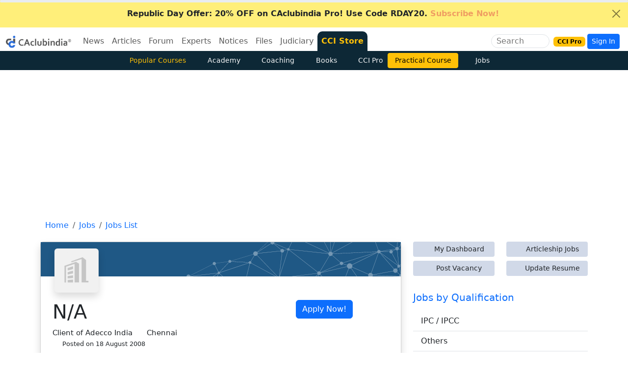

--- FILE ---
content_type: text/html; charset=utf-8
request_url: https://www.google.com/recaptcha/api2/aframe
body_size: 184
content:
<!DOCTYPE HTML><html><head><meta http-equiv="content-type" content="text/html; charset=UTF-8"></head><body><script nonce="WFx_4uL8E-5IXhpDh7BVLw">/** Anti-fraud and anti-abuse applications only. See google.com/recaptcha */ try{var clients={'sodar':'https://pagead2.googlesyndication.com/pagead/sodar?'};window.addEventListener("message",function(a){try{if(a.source===window.parent){var b=JSON.parse(a.data);var c=clients[b['id']];if(c){var d=document.createElement('img');d.src=c+b['params']+'&rc='+(localStorage.getItem("rc::a")?sessionStorage.getItem("rc::b"):"");window.document.body.appendChild(d);sessionStorage.setItem("rc::e",parseInt(sessionStorage.getItem("rc::e")||0)+1);localStorage.setItem("rc::h",'1769382833603');}}}catch(b){}});window.parent.postMessage("_grecaptcha_ready", "*");}catch(b){}</script></body></html>